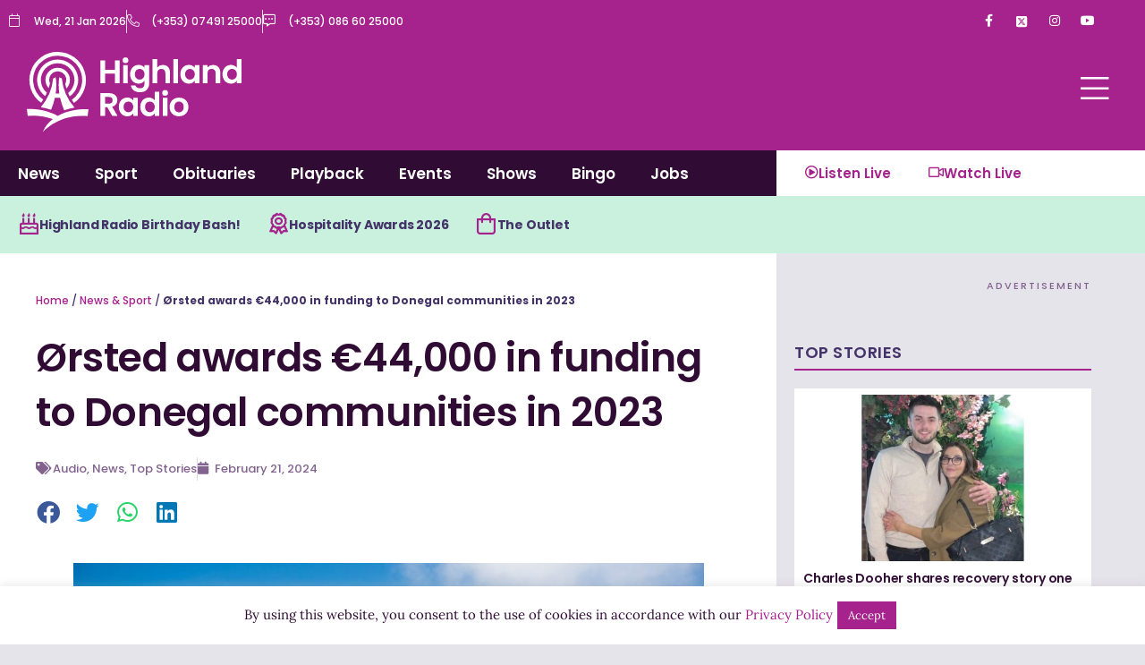

--- FILE ---
content_type: text/html; charset=utf-8
request_url: https://www.google.com/recaptcha/api2/aframe
body_size: 270
content:
<!DOCTYPE HTML><html><head><meta http-equiv="content-type" content="text/html; charset=UTF-8"></head><body><script nonce="BOUZkAWCSg6UqvRFFDhkRg">/** Anti-fraud and anti-abuse applications only. See google.com/recaptcha */ try{var clients={'sodar':'https://pagead2.googlesyndication.com/pagead/sodar?'};window.addEventListener("message",function(a){try{if(a.source===window.parent){var b=JSON.parse(a.data);var c=clients[b['id']];if(c){var d=document.createElement('img');d.src=c+b['params']+'&rc='+(localStorage.getItem("rc::a")?sessionStorage.getItem("rc::b"):"");window.document.body.appendChild(d);sessionStorage.setItem("rc::e",parseInt(sessionStorage.getItem("rc::e")||0)+1);localStorage.setItem("rc::h",'1769001193964');}}}catch(b){}});window.parent.postMessage("_grecaptcha_ready", "*");}catch(b){}</script></body></html>